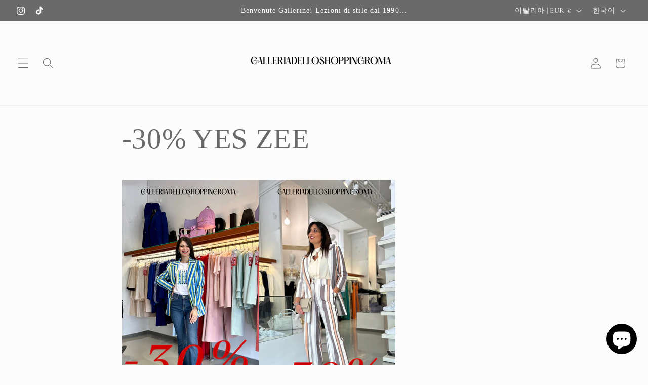

--- FILE ---
content_type: application/javascript; charset=UTF-8
request_url: https://app.sweethelp.io/js/sweet-help.js?var=2.0&shop=galleria-dello-shopping-roma.myshopify.com
body_size: 8849
content:
"use strict";
function sweetHelpLoadScript(onJQueryLoad) {

    if (typeof (jQuery) == 'undefined' || !jQuery.ajax) {
        (function () {
            // Load jquery script if doesn't exist
            var script = document.createElement("SCRIPT");
            script.src = 'https://ajax.googleapis.com/ajax/libs/jquery/3.1.1/jquery.min.js';
            script.type = 'text/javascript';
            script.onload = onJQueryLoad;
            document.head.appendChild(script);
        })();
    } else {
        onJQueryLoad()
    }

}

function sweetHelpInitCss(e) {
    var t = document.createElement("link");
    const date = new Date();
    t.setAttribute("rel", "stylesheet"),
        t.setAttribute("type", "text/css"),
        (t.onload = e),
        t.setAttribute("href", "https://app.sweethelp.io/css/sweet-help.css?var=0.0.0066");
    document.head.appendChild(t);
}

function sweetHelpBtnLoad(){
    const BASE_URL = 'https://app.sweethelp.io';
    const path = window.location.pathname;
    const currentPath = window.location.href;
    function sweetHelpShopId() {
        if (window.Shopify != undefined) {
            return window.Shopify.shop
        }
        var domain;
        var url = window.location.href
        if (url.indexOf("://") > -1) {
            domain = url.split('/')[2];
        } else {
            domain = url.split('/')[0];
        }
        domain = domain.split(':')[0];
        return domain;
    }
    var shop_id = sweetHelpShopId();
    localStorage.removeItem("chkevnt");

    function sweetHelpGetCurrentTime(){
        var d = new Date();
        return d.getTime();
    }
    function sweetHelpMobileCheck() {
        var e = !1;
        return ! function(t) {
            (/(android|bb\d+|meego).+mobile|avantgo|bada\/|blackberry|blazer|compal|elaine|fennec|hiptop|iemobile|ip(hone|od)|iris|kindle|lge |maemo|midp|mmp|mobile.+firefox|netfront|opera m(ob|in)i|palm( os)?|phone|p(ixi|re)\/|plucker|pocket|psp|series(4|6)0|symbian|treo|up\.(browser|link)|vodafone|wap|windows ce|xda|xiino|android|ipad|playbook|silk/i.test(t) || /1207|6310|6590|3gso|4thp|50[1-6]i|770s|802s|a wa|abac|ac(er|oo|s\-)|ai(ko|rn)|al(av|ca|co)|amoi|an(ex|ny|yw)|aptu|ar(ch|go)|as(te|us)|attw|au(di|\-m|r |s )|avan|be(ck|ll|nq)|bi(lb|rd)|bl(ac|az)|br(e|v)w|bumb|bw\-(n|u)|c55\/|capi|ccwa|cdm\-|cell|chtm|cldc|cmd\-|co(mp|nd)|craw|da(it|ll|ng)|dbte|dc\-s|devi|dica|dmob|do(c|p)o|ds(12|\-d)|el(49|ai)|em(l2|ul)|er(ic|k0)|esl8|ez([4-7]0|os|wa|ze)|fetc|fly(\-|_)|g1 u|g560|gene|gf\-5|g\-mo|go(\.w|od)|gr(ad|un)|haie|hcit|hd\-(m|p|t)|hei\-|hi(pt|ta)|hp( i|ip)|hs\-c|ht(c(\-| |_|a|g|p|s|t)|tp)|hu(aw|tc)|i\-(20|go|ma)|i230|iac( |\-|\/)|ibro|idea|ig01|ikom|im1k|inno|ipaq|iris|ja(t|v)a|jbro|jemu|jigs|kddi|keji|kgt( |\/)|klon|kpt |kwc\-|kyo(c|k)|le(no|xi)|lg( g|\/(k|l|u)|50|54|\-[a-w])|libw|lynx|m1\-w|m3ga|m50\/|ma(te|ui|xo)|mc(01|21|ca)|m\-cr|me(rc|ri)|mi(o8|oa|ts)|mmef|mo(01|02|bi|de|do|t(\-| |o|v)|zz)|mt(50|p1|v )|mwbp|mywa|n10[0-2]|n20[2-3]|n30(0|2)|n50(0|2|5)|n7(0(0|1)|10)|ne((c|m)\-|on|tf|wf|wg|wt)|nok(6|i)|nzph|o2im|op(ti|wv)|oran|owg1|p800|pan(a|d|t)|pdxg|pg(13|\-([1-8]|c))|phil|pire|pl(ay|uc)|pn\-2|po(ck|rt|se)|prox|psio|pt\-g|qa\-a|qc(07|12|21|32|60|\-[2-7]|i\-)|qtek|r380|r600|raks|rim9|ro(ve|zo)|s55\/|sa(ge|ma|mm|ms|ny|va)|sc(01|h\-|oo|p\-)|sdk\/|se(c(\-|0|1)|47|mc|nd|ri)|sgh\-|shar|sie(\-|m)|sk\-0|sl(45|id)|sm(al|ar|b3|it|t5)|so(ft|ny)|sp(01|h\-|v\-|v )|sy(01|mb)|t2(18|50)|t6(00|10|18)|ta(gt|lk)|tcl\-|tdg\-|tel(i|m)|tim\-|t\-mo|to(pl|sh)|ts(70|m\-|m3|m5)|tx\-9|up(\.b|g1|si)|utst|v400|v750|veri|vi(rg|te)|vk(40|5[0-3]|\-v)|vm40|voda|vulc|vx(52|53|60|61|70|80|81|83|85|98)|w3c(\-| )|webc|whit|wi(g |nc|nw)|wmlb|wonu|x700|yas\-|your|zeto|zte\-/i.test(t.substr(0, 4))) && (e = !0)
        }(navigator.userAgent || navigator.vendor || window.opera), e;
    }
    function sweetHelpDeviceType() {
        if (sweetHelpMobileCheck()) {
            return 1;
        } else {
            return 2;
        }
    }

    function sweetHelpWhatsappLink(phone, message, current_device_type) {
        var link = ""
        var IOS = /iPad|iPhone|iPod/.test(navigator.userAgent) && !window.MSStream;
        if (current_device_type == 2) {
            link = "https://web.whatsapp.com/send?text=" + message
        } else if(current_device_type == 1 && !IOS) {
            link = "whatsapp://send?text=" + message
        } else if(current_device_type == 1 && IOS) {
            link = "https://api.whatsapp.com/send?text=" + message
        }
        if(phone) {
            //added by TS 22062022
            phone=phone.replace(/ |-/g, "")
            link += "&phone=" + phone
        }
        return link
    }
    function sweetHelpIsCollectionsPage() {
        if ((window.location.pathname.match("(.*)/collections/(.*)") || window.location.pathname.match("(.*)/collections")) && !(window.location.pathname.match("(.*)/products/(.*)") || window.location.pathname.match("(.*)/products"))) {
            return true
        } else {
            return false
        }
    }
    function sweetHelpIsCartPage() {
        if ((window.location.pathname.match("(.*)/cart/(.*)") || window.location.pathname.match("(.*)/cart"))) {
            return true
        } else {
            return false
        }
    }
    function sweetHelpIsOrdersPage() {
        if ((window.location.pathname.match("(.*)/orders/(.*)") || window.location.pathname.match("(.*)/orders") || window.location.pathname.match("(.*)/checkouts/(.*)"))) {
            return true
        } else {
            return false
        }
    }
    function sweetHelpIsBlogsPage() {
        if ((window.location.pathname.match("(.*)/blogs/(.*)") || window.location.pathname.match("(.*)/blogs"))) {
            return true
        } else {
            return false
        }
    }
    function sweetHelpIsGlobalPage() {
        if ((window.location.pathname.match("(.*)/pages/(.*)") || window.location.pathname.match("(.*)/pages"))) {
            return true
        } else {
            return false
        }
    }
    function sweetHelpIsAccountPage() {
        if ((window.location.pathname.match("(.*)/account/(.*)") || window.location.pathname.match("(.*)/account"))) {
            return true
        } else {
            return false
        }
    }
    function sweetHelpIsThankYouPage() {
        if (window.location.pathname.match("(.*)/orders/(.*)") || window.location.pathname.match("(.*)/checkouts/(.*)")) {
            return true
        } else {
            return false
        }
    }
    function sweetHelpIsProductYouPage() {
        if ((window.location.pathname.match("(.*)/products/(.*)") || window.location.pathname.match("(.*)/products"))) {
            return true
        } else {
            return false
        }
    }
    function sweetHelpIsCheckoutPage(){
        if ((window.location.pathname.match("(.*)/checkouts/(.*)") || window.location.pathname.match("(.*)/checkouts"))) {
            return true
        } else {
            return false
        }
    }
    function sweetHelpIsWhatsAppBtnVisible(settings) {
        var wpnl;
        var wpn;
        wpnl=window.location.pathname.length;
        if(wpnl>1 && wpnl <=4){
            wpn=window.location.pathname.substring(0,3);
        }else{
            wpn=window.location.pathname;
        }
        
        if ((window.location.pathname === "/" 
             ||wpn === "/ar" 
             ||wpn === "/es" 
             ||wpn === "/en" 
             ||wpn === "/fr" 
             ||wpn === "/it" 
             ||wpn === "/nl" 
             ||wpn === "/de" 
             )
        && settings.home_page === "home_page"){
            return true;
        }
        if (sweetHelpIsCollectionsPage() &&  settings.collections === "collections") {
            return true;
        }
        if (sweetHelpIsProductYouPage() &&  settings.product_pages === "product_pages") {
            return true;
        }
        if (sweetHelpIsCartPage() && settings.cart_page === "cart_page") {
            return true;
        }
        if (sweetHelpIsOrdersPage() &&  settings.thank_you_page === "thank_you_page") {
            return true;
        }
        if (sweetHelpIsBlogsPage() &&  settings.blog_page === "blog_page") {
            return true;
        }
        if (sweetHelpIsGlobalPage() &&  settings.url_ending_with === "url_ending_with") {
            return true;
        }
        if (sweetHelpIsAccountPage() &&  settings.account_page === "account_page") {
            return true;
        }
    }

    function sweetHelpIsWhatsAppShareVisible(share) {
        var wpnl;
        var wpn;

        wpnl=window.location.pathname.length;
        if(wpnl>1){
            wpn=window.location.pathname.substring(0,3);
        }else{
            wpn=window.location.pathname;
        }

        if ((window.location.pathname === "/" 
             ||wpn === "/ar" 
             ||wpn === "/es" 
             ||wpn === "/en" 
             ||wpn === "/fr" 
             ||wpn === "/it" 
             ||wpn === "/nl" 
             ||wpn === "/de" 
             )
        && share.home_page === "home_page") {
            return true;
        }
        if (sweetHelpIsCollectionsPage() &&  share.collections === "collections") {
            return true;
        }
        if (sweetHelpIsProductYouPage() &&  share.product_pages === "product_pages") {
            return true;
        }
        if (sweetHelpIsCartPage() && share.cart_page === "cart_page") {
            return true;
        }
        if (sweetHelpIsOrdersPage() &&  share.thank_you_page === "thank_you_page") {
            return true;
        }
        if (sweetHelpIsBlogsPage() &&  share.blog_page === "blog_page") {
            return true;
        }
        if (sweetHelpIsGlobalPage() &&  share.url_ending_with === "url_ending_with") {
            return true;
        }
        if (sweetHelpIsAccountPage() &&  share.account_page === "account_page") {
            return true;
        }
    }

    function sweetHelpGetTargetButton(target) {
        if (!target) {
            return null
        } else if (target.tagName == "BUTTON") {
            return target
        }else if (target.tagName == "INPUT" && target.type == "submit") {
            return target
        } else if (jQuery(target).closest('button')) {
            return jQuery(target).closest('button')[0]
        }
    }
    function sweetHelpGetTargetAhref(target) {
        if(!target) {
            return null
        } else if (target.tagName == "A") {
            return target
        } else if (jQuery(target).closest("a")) {
            return jQuery(target).closest("a")[0]
        }
    }
   /* function sweetHelpLoadOptPopup(data, dismiss){
        var html = `<div id="sweetHelpModal" class="sweetHelpModal sweet-help-confirm-box">
                      <div class="sweethelp-updates-popup"><div class="sweethelp-popup-body"><span class="sweethelp-chatbox-close">X</span><h5>${data.text.headline ? data.text.headline : "Add your phone number to receive updates"}</h5>
                      <div class="sweethelp-modal-content"><div><ul><li> <img src="https://cdn.shopify.com/s/files/1/0563/2226/1182/t/1/assets/modal-icon-one.png?v=1622790585" alt="">${data.text.cart ? data.text.cart : "Order details"}</li>
                      <li> <img src="https://cdn.shopify.com/s/files/1/0563/2226/1182/t/1/assets/modal-icon-two.png?v=1622790542" alt="">${data.text.shipping ? data.text.shipping : "Shipping details"}</li>
                      <li> <img src="https://cdn.shopify.com/s/files/1/0563/2226/1182/t/1/assets/modal-icon-three.png?v=1622790597" alt="">${data.text.support ? data.text.support : "Customer support"}</li></ul></div>
                      <div class="sweethelp-modal-info-image"><img src="${data.text.image ? data.text.image : "https://cdn.shopify.com/s/files/1/0563/2226/1182/t/1/assets/EN_PHONE.png?v=1623872952"}" alt=""></div></div>
                      <div class="sweethelp-form-box-area"<div class="sweet-help-form-area">
                      <div class="sweethelp-form-box"><input type="number" class="sweethelp-form-control sweethelp-text-fild" id="sweethelp_optin_country_code" value="${(data.country_code ?data.country_code : 1 )}" placeholder="+${(data.country_code ?data.country_code : 1 )}">
                      <input type="number" class="sweethelp-form-control text-fild" id="sweethelp_optin_phone_number" placeholder="8794561320"></div>
                      <button class="sh-optin-widget-confirm-btn" id="sh-optin-widget-confirm-btn">${data.text.button ? data.text.button : "ACCEPT"}</button></div></div></div></div>
                    </div>`

        $( document ).ajaxComplete(function( event, request, settings ) {
            $('body').find("[tabindex='-1']").removeAttr('tabindex')
        });
        document.body.insertAdjacentHTML('beforeend', html);
    }
*/
    
    function sweetHelpAnalytics(from, shop_id){
        jQuery.ajax({
            type: "POST",
            url: BASE_URL+ "/api/shop/analytics/v1",
            headers: {"X-Shopify-Access-Token": "PRIVATEAPPTOKEN"},
            crossDomain: true,
            data: { from: from, shop_id: shop_id }
        })
            .done(function( msg ) {
            });
    }
    function sweetHelpClickAgent(phone, message, device, from){
        var link = '';
        if (from === 'chat'){
            link =  sweetHelpWhatsappLink(phone, message, device)
        }
        else if (from === 'share'){
            link =  sweetHelpWhatsappLink(false, message, device)
        }
        window.open(link);
        sweetHelpAnalytics(from, shop_id)
    }

    function sweetHelpIsTrue(val){
        return val === 1;
    }
    function sweetHelpSetCookie(cname, cvalue, exdays) {
        var d = new Date();
        d.setTime(d.getTime() + (exdays*24*60*60*1000));
        var expires = "expires="+ d.toUTCString();
        document.cookie = cname + "=" + cvalue + ";" + expires + ";path=/";
    }
    function sweetHelpGetCookie(cname) {
        var name = cname + "=";
        var decodedCookie = decodeURIComponent(document.cookie);
        var ca = decodedCookie.split(';');
        for(var i = 0; i <ca.length; i++) {
            var c = ca[i];
            while (c.charAt(0) == ' ') {
                c = c.substring(1);
            }
            if (c.indexOf(name) == 0) {
                return c.substring(name.length, c.length);
            }
        }
        return "";
    }
    function sweetHelpShowCallOut(device, time, text){
        var id =  $("#sweet-help-chat-box");
        var htmlCallOut = `<div class="sweethelp-callout"><span id="closeCallout">X</span><p>${text}</p></div>`;
        id.prepend(htmlCallOut);
        setTimeout(function() {
            $('.sweethelp-callout').show();
            sweetHelpSetCookie('sh_call_out_popup_time', sweetHelpGetCurrentTime(), 1)
        }, time);

    }
    function sweetHelpShuffle(array) {
        var currentIndex = array.length, temporaryValue, randomIndex;
        while (0 !== currentIndex) {
            randomIndex = Math.floor(Math.random() * currentIndex);
            currentIndex -= 1;
            temporaryValue = array[currentIndex];
            array[currentIndex] = array[randomIndex];
            array[randomIndex] = temporaryValue;
        }
        return array;
    }

    function sweetHelpWhatsAppWidgetClass(val){
        if (val === 2){return "sweet-help-chatbox-one";}
        else if (val === 3){return "sweet-help-chatbox-two";}
        else if (val === 4){return "sweet-help-chatbox-three";}
        else{return ""}
    }
    function sweetHelpGetCountryCode(success){
        $.getJSON('https://cdn.shopify.com/s/files/1/0563/2226/1182/t/1/assets/iso_code.json?v=1623689281', function(data) {
            success(data);
        })
    }

    function sweetHelpMakeWhatsappButton(data){

        var current_device_type = sweetHelpDeviceType()
        //console.log(current_device_type);
        var phone = data.phone != undefined && data.phone != null ? data.phone : null,
            setting = data.settings != undefined && data.settings != null ? data.settings : null;

        if (setting && setting.is_chat_enabled  && setting.selected_button != null && (setting.button_display_type && current_device_type) !== 0 && sweetHelpIsWhatsAppBtnVisible(setting.page)){
            var ifWidgetUnavailable = '';
            let mobilePosition = setting.button_display_position_mobile === 2 ? "sweethelp-wa-share-btn-pos-right" : "sweethelp-wa-share-btn-pos-left" ;
            let justifyContent = setting.button_display_position_mobile === 2 ? "sweethelp-justify-content-right" : "sweethelp-justify-content-left" ;
            let desktopPosition = setting.button_display_position_desktop === 2 ? "sweethelp-wa-share-btn-pos-right" : "sweethelp-wa-share-btn-pos-left" ;
            let leftRightPositionMobile =  setting.button_display_position_mobile === 2 ? "right" : "left" ;
            let leftRightPositionDesktop =  setting.button_display_position_desktop === 2 ? "right" : "left" ;

            let hideDesktop = setting.button_display_type === 1 && current_device_type === 2 ? "sweethelp-hide-wp-share-button" : (setting.button_display_type === 3 && current_device_type === 1 ? "sweethelp-hide-wp-share-button" :"" )
            let backgroundColor = setting.chat_bg_type === 1 ? 'style="background-color: '+ setting.chat_bg_one +' "': 'style="background-image: linear-gradient(110.56deg, '+setting.chat_bg_one+' 0%, '+setting.chat_bg_two+')"';
            let backgroundColorWidget = setting.widget_bg_color_type === 1 ? 'style="background-color: '+ setting.widget_bg_one +' "': 'style="background-image: linear-gradient(110.56deg, '+setting.widget_bg_one+' 0%, '+setting.widget_bg_two+')"';

            let chatHeightDesktop = setting.height_offset_desktop != null ? setting.height_offset_desktop : '';
            let chatEdgeDesktop =  setting.edge_offset_desktop != null ? setting.edge_offset_desktop : '';
            let chatHeightMobile = setting.height_offset_mobile != null ? setting.height_offset_mobile : '';
            let chatEdgeMobile = setting.edge_offset_mobile != null ? setting.edge_offset_mobile : '';

            let HTML = `<div id="sweet-help-chat-box" class="sweet-help-chat-box ${hideDesktop} ${current_device_type === 1 ? mobilePosition : desktopPosition}" style="bottom: ${current_device_type === 1 ? chatHeightMobile : chatHeightDesktop}px; ${current_device_type === 1 ? leftRightPositionMobile : leftRightPositionDesktop}: ${current_device_type === 1 ? chatEdgeMobile : chatEdgeDesktop}px">`

            if((phone && setting.is_widget_enabled) || (!phone && setting.show_chat_button_agent_offline)){
                HTML += `<div id="sweet-help-chat-chatbox-open" class="sweet-help-chat-chatbox-popup sweet-help-is-visible sweet-help-chat-chatbox-open sweethelp-chatbox-open ${hideDesktop}" >`;
                HTML += `<div id="sweet-help-chat-chatbox-popup" class="sweethelp-chatbox-popup sweet-help-tmplinput ${current_device_type === 1 ? mobilePosition : desktopPosition} ${sweetHelpWhatsAppWidgetClass(setting.widget_design_type)}" style="bottom: ${current_device_type === 1 ? chatHeightMobile : chatHeightDesktop}px; ${current_device_type === 1 ? leftRightPositionMobile : leftRightPositionDesktop}: ${current_device_type === 1 ? chatEdgeMobile : chatEdgeDesktop}px"><div class="sweet-help-wa-chat-bubble-header-common" ${backgroundColorWidget}>`; //${backgroundColorWidget}
                HTML += `<span class="sweet-help-chatbox-close"></span><div class="sweet-help-wa-chat-bubble-header-title" style="color: ${setting.widget_heading_color};">${setting.widget_title}</div>`;
                HTML += `<div class="sweet-help-wa-chat-bubble-header-desc" style="color: ${setting.widget_description_color};">${setting.widget_helper_text}</div></div>`;
                HTML += `<div class="sweet-help-wa-chat-bubble-body">${setting.widget_design_type == 4 ? "<div class='sweethelp-box-four-class' "+backgroundColorWidget+"></div>" : ""}<div class="sweet-help-wa-chat-bubble-body-over-lap"><div class="sweet-help-scroll-bar">`;

                if (phone && setting.is_store_online && setting.is_widget_enabled){
                    let agentsweetHelpShuffle = sweetHelpShuffle(phone);
                    for (let i =0; i < agentsweetHelpShuffle.length; i++) {
                        if (phone[i].is_enabled !== 0) {
                            var agentPhone = phone[i].country_code + phone[i].ph_number
                            var message = setting.chat_button_body + (sweetHelpIsTrue(setting.is_include_url) ? " " + currentPath : "" );
                            HTML += `<div onClick="sweetHelpClickAgent('${agentPhone}', '${message}', '${current_device_type}', 'chat')" target="_blank" class="sweet-help-profile-box">`;
                            HTML += `<div class="sweet-help-dp-image"><img class="" src="${phone[i].avatar_src}" alt="Friendly avatar agent on Whatsapp: professional cartoon with dark hair, headset, suit, smiling and pointing to chat icon for assistance"></div>`;
                            HTML += `<div class="sweet-help-wa-chat-bubble-cs-profile"><div class="sweet-help-wa-chat-bubble-profile-name">${phone[i].agent_name}</div><p>${phone[i].agent_role ? phone[i].agent_role : ""}</p></div></div>`;
                        }
                    }
                }else{
                    HTML += `<p class="sweethelp-offline-display-message" style="padding: 35px 15px;">${setting.offline_agent_msg ? setting.offline_agent_msg : "All of our store agents are offline now."}</p>`;
                }
                HTML += `</div></div></div><div class="sweet-help-wa-chat-widget-footer">`;

                if (setting.show_copyright === 1){
                    HTML += `<a href="https://sweethelp.io">Powered by<span style="color: ${setting.widget_bg_one}"> SweetHelp</span></a>`;
                }

                HTML += `</div></div></div>`;
            }

            if (!setting.is_widget_enabled && phone){
                let agentPhone = phone[0].country_code + phone[0].ph_number;
                let message1 = setting.chat_button_body + (sweetHelpIsTrue(setting.is_include_url) ? " " + currentPath : "" );
                ifWidgetUnavailable = `onClick="sweetHelpClickAgent('${agentPhone}', '${message1}', '${current_device_type}', 'chat')"`;
            }

            if (setting.show_chat_button_agent_offline || phone || setting.is_widget_enabled || setting.is_chat_enabled){

                HTML += `<div class="sweethelp-chat-button-area" ${ifWidgetUnavailable}>`;
                if (setting.selected_button === 1){
                    HTML += `<div class="sweethelp-wa-custom-chat-btn size-small ${justifyContent} " ${backgroundColor}><div class="sh-wp-button-align">`;
                    HTML += `<div class="sweethelp-wa-custom-icon" style="background: ${setting.chat_icon_color}"></div>`;
                    HTML += `<div class="sweethelp-pl-2" style="color: ${setting.chat_button_color};"> ${setting.chat_button_text}</div></div></div>`;
                }else if(setting.selected_button === 2){
                    HTML += `<div class="sh-wp-button-align"><div class="sweethelp-wa-custom-circle-chat-btn " ${backgroundColor}>`;
                    HTML += `<div class="sweethelp-wa-custom-icon" style="background:${setting.chat_icon_color}"></div></div></div>`;
                }else if(setting.selected_button === 3){
                    HTML += `<div class="sweethelp-d-flex sweethelp-align-items-center ${justifyContent}"><div class="sh-wp-button-align"><div class="sweethelp-wa-chat-button-cta-text" style="color:  ${setting.chat_button_color};"> ${setting.chat_button_text}</div>`;
                    HTML += `<div class="sweethelp-wa-custom-circle-chat-btn" ${backgroundColor}><div class="sweethelp-wa-custom-icon" style="background: ${setting.chat_icon_color};"></div></div></div></div>`;
                }else if(setting.selected_button === 4){
                    HTML += `<div class="sweethelp-d-flex sweethelp-align-items-center ${justifyContent}"><div class="sh-wp-button-align"><div class="sweethelp-wa-custom-circle-chat-btn" ${backgroundColor}><div class="sweethelp-wa-custom-icon" style="background: ${setting.chat_icon_color};"></div></div>`;
                    HTML += `<div class="sweethelp-wa-chat-button-cta-text" style="color:  ${setting.chat_button_color};"> ${setting.chat_button_text}</div></div></div>`;
                }
                HTML += `</div>`;

            }
            document.body.insertAdjacentHTML('beforeend', HTML);


        }

        if (setting && sweetHelpIsTrue(setting.is_callout) && !sweetHelpGetCookie('sh_call_out_popup_time')){
            sweetHelpShowCallOut(current_device_type, setting.call_out_time, setting.call_out_text);
        }
    }

    function sweetHelpWhatsappShareButton(data){

        let shareData = data !=undefined && data != null && data != "" ? data : null
        var current_device_type = sweetHelpDeviceType()

        if ( shareData != null && (current_device_type) !== 0 && sweetHelpIsWhatsAppShareVisible(shareData.page)  && shareData.is_share_enabled == 1){
            let mobilePosition = shareData.button_display_position_mobile === 2 ? "sweethelp-wa-share-btn-pos-right" : "sweethelp-wa-share-btn-pos-left" ;
            let desktopPosition = shareData.button_display_position_desktop === 2 ? "sweethelp-wa-share-btn-pos-right" : "sweethelp-wa-share-btn-pos-left" ;
            let hideDesktop = shareData.button_display_type === 1 && current_device_type === 1 ? "sweethelp-hide-wp-share-button" : (shareData.button_display_type === 0 && current_device_type === 2 ? "sweethelp-hide-wp-share-button" : "")
            var message = shareData.share_button_body + (sweetHelpIsTrue(shareData.is_include_url) ? " " + currentPath : "" );
            let backgroundColor = shareData.share_bg_type === 1 ? 'style="background-color: '+ shareData.share_bg_one +' "': 'style="background-image: linear-gradient(110.56deg, '+shareData.share_bg_one+' 0%, '+shareData.share_bg_two+')"';
            let shareHtml = `<div class="${hideDesktop}" style="cursor: pointer" onClick="sweetHelpClickAgent('${false}', '${message}', '${current_device_type}', 'share')" target="_blank">
                               <div class="sweethelp-wa-share-btn-container ${current_device_type === 1 ? mobilePosition : desktopPosition}" ${backgroundColor}>
                                <p class="sweethelp-wa-share-btn-cta" style="color: ${shareData.share_button_color}">${shareData.share_button_text}</p>
                                <div class="sweethelp-wa-share-btn-img sweethelp-wa-share-icon sweethelp-wa-share-mask" style="background: ${shareData.share_icon_color}"></div></div></div>`
            document.body.insertAdjacentHTML('beforeend', shareHtml);
        }
    }

    /*function sweetHelpOrderData(BASE_URL, shop_id, countryCode, phone){
        jQuery.ajax({
            url: BASE_URL + "/api/shop/order/v1", //+un(document.location.hostname)
            type: "GET",
            headers: {"X-Shopify-Access-Token": "PRIVATEAPPTOKEN"},
            crossDomain: true,
            data:{
                orderId: Shopify.checkout.order_id,
                shop: shop_id,
                phone: phone,
                country_code: countryCode
            },
        });
    }
*/

    if (!window.sweet_help_whatsapp_init) {
        window.sweet_help_whatsapp_init = true
        sweetHelpFetchStoreSettings(shop_id, function (data) {
            window.sweetHelpClickAgent = sweetHelpClickAgent
            sweetHelpMakeWhatsappButton(data)
            sweetHelpWhatsappShareButton(data.share)
            /*if (data.optin) {
                document.body.addEventListener('click', function (e) {
                    const button = sweetHelpGetTargetButton(e.target)
                    let getButton = localStorage.getItem("chkevnt");
                    const checkout_ahref = sweetHelpGetTargetAhref(e.target)
                    const closest_form = button && button.getAttribute("type") === "submit" ? jQuery(button).closest('form') : null
                    let checkIfOptin = sweetHelpGetCookie('__swhelp_optin_popup_close_time');
                    let checkOptinAccept = sweetHelpGetCookie('__swhelp_optin_accept_time');
                    if (data.optin && !checkOptinAccept && !checkIfOptin && button && button.getAttribute('data-testid') && button.getAttribute('data-testid') === 'Checkout-button' && !getButton) {
                        if (data.optin) {
                            e.stopPropagation();
                            e.stopImmediatePropagation();
                            e.preventDefault();
                            sweetHelpLoadOptPopup(data.optin)
                        }
                        localStorage.setItem("chkevnt", button.getAttribute('class'));
                    } else if (data.optin && !checkOptinAccept && !checkIfOptin && !getButton &&
                        ((button && button.getAttribute('name') === 'checkout' || button && button.getAttribute('onclick') === "window.location='/checkout'") ||
                            (e.target && e.target.name === 'checkout' && e.target.tagName === "INPUT") ||
                            (checkout_ahref && checkout_ahref.getAttribute("href") === "/checkout") ||
                            (closest_form && closest_form.attr("action") === "/checkout") ||
                            (closest_form && closest_form.attr("action") === "/cart"))) {
                        if (data.optin) {
                            e.stopPropagation();
                            e.stopImmediatePropagation();
                            e.preventDefault();
                            sweetHelpLoadOptPopup(data.optin)
                        }
                        localStorage.setItem("chkevnt", button.getAttribute('class'));
                    } else if (data.optin && !checkOptinAccept && !checkIfOptin && button && button.getAttribute('data-testid') !== 'Checkout-button' &&
                        closest_form && closest_form.attr('action') === "/cart/add" && !getButton) {
                        if (data.optin) {
                            e.stopPropagation();
                            e.stopImmediatePropagation();
                            e.preventDefault();
                            sweetHelpLoadOptPopup(data.optin)
                        }
                        localStorage.setItem("chkevnt", button.getAttribute('class'));
                    }
                }, true)
            }*/
        })

       /* jQuery(document).on('click', '#sh-optin-widget-confirm-btn', function(e) {
            var modal = document.getElementById("sweetHelpModal");
            let button = localStorage.getItem("chkevnt");
            var allClasses = jQuery("[class*='"+button+"']");
            var countryCode = jQuery("#sweethelp_optin_country_code").val()
            var phone =  jQuery("#sweethelp_optin_phone_number").val();
            if(!phone || phone.replace(/ /g,'').length < 6) {
                alert("Please enter a valid phone number")
                return
            }
            if (!countryCode){
                alert("Please enter a valid Country Code")
                return
            }
            if (phone && countryCode) {
                let makePhone = countryCode.toString() + phone.toString();
                jQuery.ajax({
                    url: BASE_URL + "/api/shop/optin/v1",
                    type: 'POST',
                    headers: {"X-Shopify-Access-Token": "PRIVATEAPPTOKEN"},
                    crossDomain: true,
                    data: {
                        "shop_name": shop_id,
                        "country_code": countryCode.toString(),
                        "phone": makePhone,
                        "url" : document.location.href,
                    }
                });
                // if (allClasses.length > 0){
                localStorage.setItem("__swhelp_opted_in_phone", makePhone);
                localStorage.setItem("__swhelp_opted_in_country_code", countryCode.toString());
                sweetHelpSetCookie('__swhelp_optin_accept_time', sweetHelpGetCurrentTime(), 1)
                sweetHelpSetCookie('__swhelp_opted_in_phone', makePhone, 1)
                modal.remove();
                allClasses.click();
                // }
            }
        });
        */
      /*  if (sweetHelpIsOrdersPage()){
            let localPhone = localStorage.getItem('__swhelp_opted_in_phone')
            let country_code = localStorage.getItem('__swhelp_opted_in_country_code')
            let phone = localPhone ? localPhone : sweetHelpGetCookie('__swhelp_opted_in_phone');
           // sweetHelpOrderData(BASE_URL, shop_id, country_code, phone)
        }
        */
    }


    function sweetHelpFetchStoreSettings(shop_id, success_callback) {
        jQuery.ajax({
            url: BASE_URL + "/api/shop/settings/v1/"+shop_id,
            type: 'GET',
            headers: {
                "X-Shopify-Access-Token": "PRIVATEAPPTOKEN",
                'Content-Type': 'application/json'
            },
            crossDomain: true,
            success: function (data) {
                success_callback(data)
            }
        });
    }

    jQuery(document).on("click", ".sweethelp-chat-button-area, .sweethelp-callout", function (e) {
        e.stopImmediatePropagation()
        jQuery(".sweet-help-chat-chatbox-popup").toggle('scale')
        jQuery('.sweethelp-callout').remove();
        // jQuery(".sweethelp-chat-button-area").hide()

    })
    jQuery(document).on("click", ".sweet-help-chatbox-close", function (e) {
        e.stopImmediatePropagation()
        jQuery(".sweet-help-chat-chatbox-popup").toggle('scale')
        // jQuery(".sweethelp-chat-button-area").show()
    })
    jQuery(document).keyup(function(e) {
        if (e.key === "Escape") {
            jQuery(".sweet-help-chat-chatbox-popup").hide()
        }
    });
    jQuery(document).on("click",".sweethelp-chatbox-close", function (e) {
        e.stopImmediatePropagation()
        sweetHelpSetCookie('__swhelp_optin_popup_close_time', sweetHelpGetCurrentTime(), 1)
        jQuery("#sweetHelpModal").remove()
    }).click()

    jQuery(document).on("click","#closeCallout", function (e) {
        e.stopImmediatePropagation()
        jQuery(this).parent('.sweethelp-callout').remove();
        sweetHelpSetCookie('sh_callout_removed_data', sweetHelpGetCurrentTime(), 1)
    })

    jQuery(document).on('click', '.sweetHelpclose', function (e) {
        // debugger
        e.stopPropagation();e.stopImmediatePropagation();
        let button = localStorage.getItem("chkevnt");
        var allClasses = jQuery("[class*='"+button+"']");
        if (allClasses.length > 0){
            jQuery(document).find('#sweetHelpModal').hide();
            allClasses.click();
        }
    })
}
(function () {
    sweetHelpLoadScript(function () {
        sweetHelpInitCss(function () {
            sweetHelpBtnLoad()
        });
    });
})();
